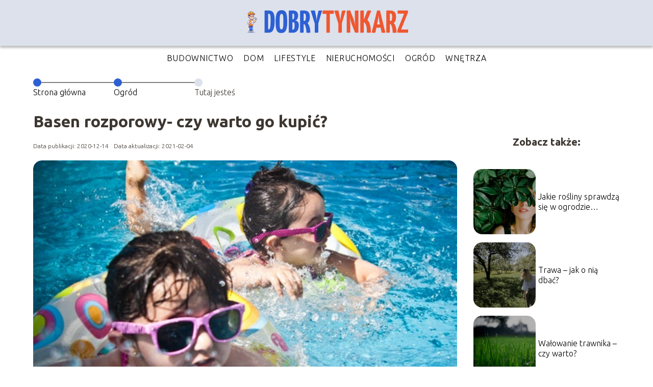

--- FILE ---
content_type: text/html; charset=UTF-8
request_url: https://dobrytynkarz.pl/basen-rozporowy/
body_size: 8158
content:
<!DOCTYPE html>
<html lang="pl-PL">
<head>
    <title>Basen rozporowy- czy warto go kupić?</title>
        <meta charset="UTF-8" />
    <meta name="viewport" content="width=device-width, initial-scale=1" />
    <meta name="description" content="Nie ma nic lepszego w upalne dni niż kąpiel w zimnym basenie.">
    <link rel="preconnect" href="https://fonts.googleapis.com">
<link rel="preconnect" href="https://fonts.gstatic.com" crossorigin>
<link href="https://fonts.googleapis.com/css2?family=Ubuntu:ital,wght@0,300;0,400;0,500;0,700;1,300;1,400;1,500;1,700&display=swap" rel="stylesheet">
    <style>:root{--dark-filter-image: brightness(70%);--primary-color: #EF5730;--secondary-color: #2D60D3;--tertiary-color: #DCE1EC;--quaternary-color: #868686CC;--image-radius: 17px;--background-radius: 17px;--btn-radius: 17px;--font-size-small: 12px;--font-size-medium: 16px;--font-size-big: 20px;--font-size-XXL: 32px;--font-color-1: #FFFFFF;--font-color-2: #000000;--font-color-3: #FFFFFF;--dark-background: rgba(0, 0, 0, 0.5);--font-family: 'Ubuntu', sans-serif;}</style>    <meta name='robots' content='max-image-preview:large' />
<meta name="author" content="redakcja-dobrytynkarz-pl">
<meta name="article:published_time" content="2020-12-14T14:43:32+01:00">
<meta name="article:modified_time" content="2021-02-04T10:41:41+01:00">
<link rel='dns-prefetch' href='//s.w.org' />
<script type="text/javascript">
window._wpemojiSettings = {"baseUrl":"https:\/\/s.w.org\/images\/core\/emoji\/14.0.0\/72x72\/","ext":".png","svgUrl":"https:\/\/s.w.org\/images\/core\/emoji\/14.0.0\/svg\/","svgExt":".svg","source":{"concatemoji":"https:\/\/dobrytynkarz.pl\/wp-includes\/js\/wp-emoji-release.min.js?ver=6.0.6"}};
/*! This file is auto-generated */
!function(e,a,t){var n,r,o,i=a.createElement("canvas"),p=i.getContext&&i.getContext("2d");function s(e,t){var a=String.fromCharCode,e=(p.clearRect(0,0,i.width,i.height),p.fillText(a.apply(this,e),0,0),i.toDataURL());return p.clearRect(0,0,i.width,i.height),p.fillText(a.apply(this,t),0,0),e===i.toDataURL()}function c(e){var t=a.createElement("script");t.src=e,t.defer=t.type="text/javascript",a.getElementsByTagName("head")[0].appendChild(t)}for(o=Array("flag","emoji"),t.supports={everything:!0,everythingExceptFlag:!0},r=0;r<o.length;r++)t.supports[o[r]]=function(e){if(!p||!p.fillText)return!1;switch(p.textBaseline="top",p.font="600 32px Arial",e){case"flag":return s([127987,65039,8205,9895,65039],[127987,65039,8203,9895,65039])?!1:!s([55356,56826,55356,56819],[55356,56826,8203,55356,56819])&&!s([55356,57332,56128,56423,56128,56418,56128,56421,56128,56430,56128,56423,56128,56447],[55356,57332,8203,56128,56423,8203,56128,56418,8203,56128,56421,8203,56128,56430,8203,56128,56423,8203,56128,56447]);case"emoji":return!s([129777,127995,8205,129778,127999],[129777,127995,8203,129778,127999])}return!1}(o[r]),t.supports.everything=t.supports.everything&&t.supports[o[r]],"flag"!==o[r]&&(t.supports.everythingExceptFlag=t.supports.everythingExceptFlag&&t.supports[o[r]]);t.supports.everythingExceptFlag=t.supports.everythingExceptFlag&&!t.supports.flag,t.DOMReady=!1,t.readyCallback=function(){t.DOMReady=!0},t.supports.everything||(n=function(){t.readyCallback()},a.addEventListener?(a.addEventListener("DOMContentLoaded",n,!1),e.addEventListener("load",n,!1)):(e.attachEvent("onload",n),a.attachEvent("onreadystatechange",function(){"complete"===a.readyState&&t.readyCallback()})),(e=t.source||{}).concatemoji?c(e.concatemoji):e.wpemoji&&e.twemoji&&(c(e.twemoji),c(e.wpemoji)))}(window,document,window._wpemojiSettings);
</script>
<style type="text/css">
img.wp-smiley,
img.emoji {
	display: inline !important;
	border: none !important;
	box-shadow: none !important;
	height: 1em !important;
	width: 1em !important;
	margin: 0 0.07em !important;
	vertical-align: -0.1em !important;
	background: none !important;
	padding: 0 !important;
}
</style>
	<link rel='stylesheet' id='wp-block-library-css'  href='https://dobrytynkarz.pl/wp-includes/css/dist/block-library/style.min.css?ver=6.0.6' type='text/css' media='all' />
<style id='global-styles-inline-css' type='text/css'>
body{--wp--preset--color--black: #000000;--wp--preset--color--cyan-bluish-gray: #abb8c3;--wp--preset--color--white: #ffffff;--wp--preset--color--pale-pink: #f78da7;--wp--preset--color--vivid-red: #cf2e2e;--wp--preset--color--luminous-vivid-orange: #ff6900;--wp--preset--color--luminous-vivid-amber: #fcb900;--wp--preset--color--light-green-cyan: #7bdcb5;--wp--preset--color--vivid-green-cyan: #00d084;--wp--preset--color--pale-cyan-blue: #8ed1fc;--wp--preset--color--vivid-cyan-blue: #0693e3;--wp--preset--color--vivid-purple: #9b51e0;--wp--preset--gradient--vivid-cyan-blue-to-vivid-purple: linear-gradient(135deg,rgba(6,147,227,1) 0%,rgb(155,81,224) 100%);--wp--preset--gradient--light-green-cyan-to-vivid-green-cyan: linear-gradient(135deg,rgb(122,220,180) 0%,rgb(0,208,130) 100%);--wp--preset--gradient--luminous-vivid-amber-to-luminous-vivid-orange: linear-gradient(135deg,rgba(252,185,0,1) 0%,rgba(255,105,0,1) 100%);--wp--preset--gradient--luminous-vivid-orange-to-vivid-red: linear-gradient(135deg,rgba(255,105,0,1) 0%,rgb(207,46,46) 100%);--wp--preset--gradient--very-light-gray-to-cyan-bluish-gray: linear-gradient(135deg,rgb(238,238,238) 0%,rgb(169,184,195) 100%);--wp--preset--gradient--cool-to-warm-spectrum: linear-gradient(135deg,rgb(74,234,220) 0%,rgb(151,120,209) 20%,rgb(207,42,186) 40%,rgb(238,44,130) 60%,rgb(251,105,98) 80%,rgb(254,248,76) 100%);--wp--preset--gradient--blush-light-purple: linear-gradient(135deg,rgb(255,206,236) 0%,rgb(152,150,240) 100%);--wp--preset--gradient--blush-bordeaux: linear-gradient(135deg,rgb(254,205,165) 0%,rgb(254,45,45) 50%,rgb(107,0,62) 100%);--wp--preset--gradient--luminous-dusk: linear-gradient(135deg,rgb(255,203,112) 0%,rgb(199,81,192) 50%,rgb(65,88,208) 100%);--wp--preset--gradient--pale-ocean: linear-gradient(135deg,rgb(255,245,203) 0%,rgb(182,227,212) 50%,rgb(51,167,181) 100%);--wp--preset--gradient--electric-grass: linear-gradient(135deg,rgb(202,248,128) 0%,rgb(113,206,126) 100%);--wp--preset--gradient--midnight: linear-gradient(135deg,rgb(2,3,129) 0%,rgb(40,116,252) 100%);--wp--preset--duotone--dark-grayscale: url('#wp-duotone-dark-grayscale');--wp--preset--duotone--grayscale: url('#wp-duotone-grayscale');--wp--preset--duotone--purple-yellow: url('#wp-duotone-purple-yellow');--wp--preset--duotone--blue-red: url('#wp-duotone-blue-red');--wp--preset--duotone--midnight: url('#wp-duotone-midnight');--wp--preset--duotone--magenta-yellow: url('#wp-duotone-magenta-yellow');--wp--preset--duotone--purple-green: url('#wp-duotone-purple-green');--wp--preset--duotone--blue-orange: url('#wp-duotone-blue-orange');--wp--preset--font-size--small: 13px;--wp--preset--font-size--medium: 20px;--wp--preset--font-size--large: 36px;--wp--preset--font-size--x-large: 42px;}.has-black-color{color: var(--wp--preset--color--black) !important;}.has-cyan-bluish-gray-color{color: var(--wp--preset--color--cyan-bluish-gray) !important;}.has-white-color{color: var(--wp--preset--color--white) !important;}.has-pale-pink-color{color: var(--wp--preset--color--pale-pink) !important;}.has-vivid-red-color{color: var(--wp--preset--color--vivid-red) !important;}.has-luminous-vivid-orange-color{color: var(--wp--preset--color--luminous-vivid-orange) !important;}.has-luminous-vivid-amber-color{color: var(--wp--preset--color--luminous-vivid-amber) !important;}.has-light-green-cyan-color{color: var(--wp--preset--color--light-green-cyan) !important;}.has-vivid-green-cyan-color{color: var(--wp--preset--color--vivid-green-cyan) !important;}.has-pale-cyan-blue-color{color: var(--wp--preset--color--pale-cyan-blue) !important;}.has-vivid-cyan-blue-color{color: var(--wp--preset--color--vivid-cyan-blue) !important;}.has-vivid-purple-color{color: var(--wp--preset--color--vivid-purple) !important;}.has-black-background-color{background-color: var(--wp--preset--color--black) !important;}.has-cyan-bluish-gray-background-color{background-color: var(--wp--preset--color--cyan-bluish-gray) !important;}.has-white-background-color{background-color: var(--wp--preset--color--white) !important;}.has-pale-pink-background-color{background-color: var(--wp--preset--color--pale-pink) !important;}.has-vivid-red-background-color{background-color: var(--wp--preset--color--vivid-red) !important;}.has-luminous-vivid-orange-background-color{background-color: var(--wp--preset--color--luminous-vivid-orange) !important;}.has-luminous-vivid-amber-background-color{background-color: var(--wp--preset--color--luminous-vivid-amber) !important;}.has-light-green-cyan-background-color{background-color: var(--wp--preset--color--light-green-cyan) !important;}.has-vivid-green-cyan-background-color{background-color: var(--wp--preset--color--vivid-green-cyan) !important;}.has-pale-cyan-blue-background-color{background-color: var(--wp--preset--color--pale-cyan-blue) !important;}.has-vivid-cyan-blue-background-color{background-color: var(--wp--preset--color--vivid-cyan-blue) !important;}.has-vivid-purple-background-color{background-color: var(--wp--preset--color--vivid-purple) !important;}.has-black-border-color{border-color: var(--wp--preset--color--black) !important;}.has-cyan-bluish-gray-border-color{border-color: var(--wp--preset--color--cyan-bluish-gray) !important;}.has-white-border-color{border-color: var(--wp--preset--color--white) !important;}.has-pale-pink-border-color{border-color: var(--wp--preset--color--pale-pink) !important;}.has-vivid-red-border-color{border-color: var(--wp--preset--color--vivid-red) !important;}.has-luminous-vivid-orange-border-color{border-color: var(--wp--preset--color--luminous-vivid-orange) !important;}.has-luminous-vivid-amber-border-color{border-color: var(--wp--preset--color--luminous-vivid-amber) !important;}.has-light-green-cyan-border-color{border-color: var(--wp--preset--color--light-green-cyan) !important;}.has-vivid-green-cyan-border-color{border-color: var(--wp--preset--color--vivid-green-cyan) !important;}.has-pale-cyan-blue-border-color{border-color: var(--wp--preset--color--pale-cyan-blue) !important;}.has-vivid-cyan-blue-border-color{border-color: var(--wp--preset--color--vivid-cyan-blue) !important;}.has-vivid-purple-border-color{border-color: var(--wp--preset--color--vivid-purple) !important;}.has-vivid-cyan-blue-to-vivid-purple-gradient-background{background: var(--wp--preset--gradient--vivid-cyan-blue-to-vivid-purple) !important;}.has-light-green-cyan-to-vivid-green-cyan-gradient-background{background: var(--wp--preset--gradient--light-green-cyan-to-vivid-green-cyan) !important;}.has-luminous-vivid-amber-to-luminous-vivid-orange-gradient-background{background: var(--wp--preset--gradient--luminous-vivid-amber-to-luminous-vivid-orange) !important;}.has-luminous-vivid-orange-to-vivid-red-gradient-background{background: var(--wp--preset--gradient--luminous-vivid-orange-to-vivid-red) !important;}.has-very-light-gray-to-cyan-bluish-gray-gradient-background{background: var(--wp--preset--gradient--very-light-gray-to-cyan-bluish-gray) !important;}.has-cool-to-warm-spectrum-gradient-background{background: var(--wp--preset--gradient--cool-to-warm-spectrum) !important;}.has-blush-light-purple-gradient-background{background: var(--wp--preset--gradient--blush-light-purple) !important;}.has-blush-bordeaux-gradient-background{background: var(--wp--preset--gradient--blush-bordeaux) !important;}.has-luminous-dusk-gradient-background{background: var(--wp--preset--gradient--luminous-dusk) !important;}.has-pale-ocean-gradient-background{background: var(--wp--preset--gradient--pale-ocean) !important;}.has-electric-grass-gradient-background{background: var(--wp--preset--gradient--electric-grass) !important;}.has-midnight-gradient-background{background: var(--wp--preset--gradient--midnight) !important;}.has-small-font-size{font-size: var(--wp--preset--font-size--small) !important;}.has-medium-font-size{font-size: var(--wp--preset--font-size--medium) !important;}.has-large-font-size{font-size: var(--wp--preset--font-size--large) !important;}.has-x-large-font-size{font-size: var(--wp--preset--font-size--x-large) !important;}
</style>
<link rel='stylesheet' id='tp_theme_maker_style-css'  href='https://dobrytynkarz.pl/wp-content/themes/tp-wordpress-theme/assets/css/styles.css?ver=6.0.6' type='text/css' media='all' />
<script type='text/javascript' src='https://dobrytynkarz.pl/wp-content/themes/tp-wordpress-theme/assets/js/scripts.js?ver=0.1.1' id='tp_theme_maker_style-js'></script>
<link rel="https://api.w.org/" href="https://dobrytynkarz.pl/wp-json/" /><link rel="alternate" type="application/json" href="https://dobrytynkarz.pl/wp-json/wp/v2/posts/8" /><link rel="EditURI" type="application/rsd+xml" title="RSD" href="https://dobrytynkarz.pl/xmlrpc.php?rsd" />
<link rel="wlwmanifest" type="application/wlwmanifest+xml" href="https://dobrytynkarz.pl/wp-includes/wlwmanifest.xml" /> 
<meta name="generator" content="WordPress 6.0.6" />
<link rel="canonical" href="https://dobrytynkarz.pl/basen-rozporowy/" />
<link rel='shortlink' href='https://dobrytynkarz.pl/?p=8' />
<link rel="alternate" type="application/json+oembed" href="https://dobrytynkarz.pl/wp-json/oembed/1.0/embed?url=https%3A%2F%2Fdobrytynkarz.pl%2Fbasen-rozporowy%2F" />
<link rel="alternate" type="text/xml+oembed" href="https://dobrytynkarz.pl/wp-json/oembed/1.0/embed?url=https%3A%2F%2Fdobrytynkarz.pl%2Fbasen-rozporowy%2F&#038;format=xml" />
<link rel="icon" href="https://dobrytynkarz.pl/wp-content/uploads/2021/01/dobrytynkarz-favi.png" sizes="32x32" />
<link rel="icon" href="https://dobrytynkarz.pl/wp-content/uploads/2021/01/dobrytynkarz-favi.png" sizes="192x192" />
<link rel="apple-touch-icon" href="https://dobrytynkarz.pl/wp-content/uploads/2021/01/dobrytynkarz-favi.png" />
<meta name="msapplication-TileImage" content="https://dobrytynkarz.pl/wp-content/uploads/2021/01/dobrytynkarz-favi.png" />
</head>
<body>

<div data-ad-ignore="true">
    <div class="header3">
        <div class="header3__logo-container styleC">
            <a class="header3__logo " href="https://dobrytynkarz.pl">
                <img  src="https://dobrytynkarz.pl/wp-content/uploads/2021/01/dobrytynkarz-logo.png" data-src="https://dobrytynkarz.pl/wp-content/uploads/2021/01/dobrytynkarz-logo.png" alt="Logo dobrytynkarz.pl">
            </a>
        </div>


        <div class="menu-nav hidden">
            <svg class="menu-button arrow-down">
                <use xlink:href="https://dobrytynkarz.pl/wp-content/themes/tp-wordpress-theme/assets/img/sprite.svg#icon-chevron-small-right"></use>
            </svg>

		    <ul class="menu-nav-list hidden"><li id="menu-item-163" class="menu-item menu-item-type-taxonomy menu-item-object-category menu-item-163 header3__menu--el"><a href="https://dobrytynkarz.pl/category/budownictwo/">Budownictwo</a></li>
<li id="menu-item-164" class="menu-item menu-item-type-taxonomy menu-item-object-category menu-item-164 header3__menu--el"><a href="https://dobrytynkarz.pl/category/dom/">Dom</a></li>
<li id="menu-item-165" class="menu-item menu-item-type-taxonomy menu-item-object-category menu-item-165 header3__menu--el"><a href="https://dobrytynkarz.pl/category/lifestyle/">Lifestyle</a></li>
<li id="menu-item-166" class="menu-item menu-item-type-taxonomy menu-item-object-category menu-item-166 header3__menu--el"><a href="https://dobrytynkarz.pl/category/nieruchomosci/">Nieruchomości</a></li>
<li id="menu-item-167" class="menu-item menu-item-type-taxonomy menu-item-object-category current-post-ancestor current-menu-parent current-post-parent menu-item-167 header3__menu--el"><a href="https://dobrytynkarz.pl/category/ogrod/">Ogród</a></li>
<li id="menu-item-168" class="menu-item menu-item-type-taxonomy menu-item-object-category menu-item-168 header3__menu--el"><a href="https://dobrytynkarz.pl/category/wnetrza/">Wnętrza</a></li>
</ul>        </div>
	    <div class="header3__menu "><ul class="header3__menu--list"><li class="menu-item menu-item-type-taxonomy menu-item-object-category menu-item-163 header3__menu--el"><a href="https://dobrytynkarz.pl/category/budownictwo/">Budownictwo</a></li>
<li class="menu-item menu-item-type-taxonomy menu-item-object-category menu-item-164 header3__menu--el"><a href="https://dobrytynkarz.pl/category/dom/">Dom</a></li>
<li class="menu-item menu-item-type-taxonomy menu-item-object-category menu-item-165 header3__menu--el"><a href="https://dobrytynkarz.pl/category/lifestyle/">Lifestyle</a></li>
<li class="menu-item menu-item-type-taxonomy menu-item-object-category menu-item-166 header3__menu--el"><a href="https://dobrytynkarz.pl/category/nieruchomosci/">Nieruchomości</a></li>
<li class="menu-item menu-item-type-taxonomy menu-item-object-category current-post-ancestor current-menu-parent current-post-parent menu-item-167 header3__menu--el"><a href="https://dobrytynkarz.pl/category/ogrod/">Ogród</a></li>
<li class="menu-item menu-item-type-taxonomy menu-item-object-category menu-item-168 header3__menu--el"><a href="https://dobrytynkarz.pl/category/wnetrza/">Wnętrza</a></li>
</ul></div>    </div>



</div>

<main class="main-a1">
    <section class="article-a1 component">

		                <section style="line-height: 1.5" class="article-a1__dots">
                    <div class="article-a1__dots--dot">
                    <span class="article-a1__dots--title"><a
                                href="https://dobrytynkarz.pl">Strona główna</a></span>
                    </div>
                    <div class="article-a1__dots--dot">
                <span class="article-a1__dots--title"><a
                            href="https://dobrytynkarz.pl/category/ogrod/">Ogród</a> </span>
                    </div>
                    <div class="article-a1__dots--dot">
                        <span class="article-a1__dots--title">Tutaj jesteś</span>
                    </div>
                </section>
					
        <h1 class="article-a1__title">Basen rozporowy- czy warto go kupić?</h1>
        <div class="articleDate">
            <span class="article-a1__date">Data publikacji: 2020-12-14</span>
		                    <span style="margin-bottom: 0" class="article-a1__date">Data aktualizacji: 2021-02-04 </span>
		            </div>

        <span class="article-a1__image-wrapper">
        <picture>
            <source media="(max-width: 799px)"
                    srcset="https://dobrytynkarz.pl/wp-content/uploads/2021/01/pexels-juan-salamanca-61129-300x200.jpg"/>
            <source media="(min-width: 800px)"
                    srcset="https://dobrytynkarz.pl/wp-content/uploads/2021/01/pexels-juan-salamanca-61129.jpg"/>
        <img class="article-a1__image lazy-img horizontal-a1"
             src="https://dobrytynkarz.pl/wp-content/uploads/2021/01/pexels-juan-salamanca-61129-300x200.jpg"
             data-src="https://dobrytynkarz.pl/wp-content/uploads/2021/01/pexels-juan-salamanca-61129.jpg"
             alt="Basen rozporowy">
        </picture>
        </span>
        <article id="article" class="article-a1__text">
			<p>Nie ma nic lepszego w upalne dni niż kąpiel w zimnym basenie. Jednak sytuacja zaczyna się komplikować, jeżeli zobaczymy, że nasz basen jest uszkodzony i nie nadaje się do użytku. Nawet minimalna dziura w ściance lub na podstawie może sprawić, że woda będzie przeciekać i korzystanie z basenu będzie niemożliwe. Wiele osób zadaje sobie pytanie czym skleić basen rozporowy, tak żeby starczył jeszcze na długo.
</p>
<h2>Istnieje wiele skutecznych sposobów na załatanie dziury</h2>
<p>Warto zwrócić uwagę na to z czego basen jest wykonany. Większość basenów rozporowych jest wykonana z bardzo trwałego typu tworzywa. Takim materiałem jest PVC, jednak nie oznacza to, że jest on niezniszczalny, ponieważ ustawienie basenu na nierównej powierzchni pełnej kamieni oraz ostrych krawędzi może spowodować przedarcie konstrukcji. Na rynku są dostępne zestawy naprawcze z pomocą, których bez problemu uda nam się naprawić basen. W zestawie naprawczym znajduje się profesjonalny klej, który umożliwia skuteczne sklejenie powierzchni pod wodą oraz łatki, które można dowolnie docinać do takich kształtów, które potrzebujemy. Należy pamiętać, żeby nie używać zwykłego kleju, ponieważ może on nie być skuteczny w przypadku kontaktu z wodą. Samo klejenie basenu nie jest skomplikowaną czynnością i powinny sobie z tym poradzić nawet początkujące osoby. W pierwszej kolejności należy dokładnie oczyścić miejsce rozdarcia oraz odtłuścić.</p>
<h2>Sprawna naprawa</h2>
<p>Zalegający brud oraz tłusta powierzchnia mogą skutecznie uniemożliwić sprawną naprawę. Czasami w zestawie naprawczym można spotkać środki odtłuszczające, jednak nie jest to regułą. Jeżeli takiego środka nie dodano do zestawu to niestety będziemy musieli go zakupić osobno. Tego typu preparaty wytwarzane są zazwyczaj na bazie alkoholu, ponieważ jest najskuteczniejszy w przypadku tłustych powierzchni. Następnym krokiem powinno być właściwe przygotowanie łatek. Należy je wyciąć w ten sposób, żeby każda miała odpowiedni rozmiar. Jeżeli będą zbyt małe to woda będzie przeciekać, a jeżeli zbyt duże to niepotrzebnie zmarnujemy materiał. Po sklejeniu materiałów należy dokładnie wysuszyć basen. W tym celu należy go ustawić w suchym miejscu, do którego nie docierają promienie słoneczne. Jeżeli woda dalej będzie przeciekać trzeba będzie jeszcze powtórzyć czynność. Klej powinien być nałożony oczywiście na samą łatkę, ale także na powierzchnię znajdującą się w pobliżu rozdarcia. Proces suszenia nie powinien zająć dłużej niż kilka godzin. Po tym czasie basen jest z powrotem gotowy do użytku i zabawy.</p>
        </article>
        <div class="icon main"></div>
    </section>

    <aside  class="sidebar-a1 component">

        <span class="icon sidebar-a1"></span>
        <p class="sidebar-a1__title">Zobacz także:</p>
		    <div class="sidebar-a1__slide">
            <span class="sidebar-a1__image-wrapper">
                <a href="https://dobrytynkarz.pl/jakie-rosliny-sprawdza-sie-w-ogrodzie-wertykalnym/">
                    <picture>
                         <source media="(max-width: 799px)"
                                 srcset="https://dobrytynkarz.pl/wp-content/uploads/2021/01/pexels-daria-shevtsova-1078058-150x150.jpg"/>
                        <source media="(min-width: 800px)"
                                srcset="https://dobrytynkarz.pl/wp-content/uploads/2021/01/pexels-daria-shevtsova-1078058-300x200.jpg"/>

                        <img class="sidebar-a1__image lazy-img horizontal-sidebar-a1"
                             src=""
                             data-src="https://dobrytynkarz.pl/wp-content/uploads/2021/01/pexels-daria-shevtsova-1078058-300x200.jpg"
                             alt="">
                    </picture>
                </a>

            </span>
        <p class="sidebar-a1__slide--title"><a title="Jakie rośliny sprawdzą się w ogrodzie wertykalnym?" class="text-one-line" href="https://dobrytynkarz.pl/jakie-rosliny-sprawdza-sie-w-ogrodzie-wertykalnym/">Jakie rośliny sprawdzą się w ogrodzie wertykalnym?</a></p>
    </div>


    <div class="sidebar-a1__slide">
            <span class="sidebar-a1__image-wrapper">
                <a href="https://dobrytynkarz.pl/trawa-jak-o-nia-dbac/">
                    <picture>
                         <source media="(max-width: 799px)"
                                 srcset="https://dobrytynkarz.pl/wp-content/uploads/2021/01/pexels-daria-obymaha-1683974-150x150.jpg"/>
                        <source media="(min-width: 800px)"
                                srcset="https://dobrytynkarz.pl/wp-content/uploads/2021/01/pexels-daria-obymaha-1683974-300x200.jpg"/>

                        <img class="sidebar-a1__image lazy-img horizontal-sidebar-a1"
                             src=""
                             data-src="https://dobrytynkarz.pl/wp-content/uploads/2021/01/pexels-daria-obymaha-1683974-300x200.jpg"
                             alt="">
                    </picture>
                </a>

            </span>
        <p class="sidebar-a1__slide--title"><a title="Trawa &#8211; jak o nią dbać?" class="text-one-line" href="https://dobrytynkarz.pl/trawa-jak-o-nia-dbac/">Trawa &#8211; jak o nią dbać?</a></p>
    </div>


    <div class="sidebar-a1__slide">
            <span class="sidebar-a1__image-wrapper">
                <a href="https://dobrytynkarz.pl/walowanie-trawnika-czy-warto/">
                    <picture>
                         <source media="(max-width: 799px)"
                                 srcset="https://dobrytynkarz.pl/wp-content/uploads/2021/01/pexels-fox-212324-150x150.jpg"/>
                        <source media="(min-width: 800px)"
                                srcset="https://dobrytynkarz.pl/wp-content/uploads/2021/01/pexels-fox-212324-300x200.jpg"/>

                        <img class="sidebar-a1__image lazy-img horizontal-sidebar-a1"
                             src=""
                             data-src="https://dobrytynkarz.pl/wp-content/uploads/2021/01/pexels-fox-212324-300x200.jpg"
                             alt="">
                    </picture>
                </a>

            </span>
        <p class="sidebar-a1__slide--title"><a title="Wałowanie trawnika &#8211; czy warto?" class="text-one-line" href="https://dobrytynkarz.pl/walowanie-trawnika-czy-warto/">Wałowanie trawnika &#8211; czy warto?</a></p>
    </div>




    </aside>
</main>
<div class="author-2 component">
    <div class="grid-container">
        <div class="author-2__info">
            <p class="author-2__info--name">Redakcja dobrytynkarz.pl</p>
            <p class="author-2__info--about">Jako redakcja dobrytynkarz.pl z pasją dzielimy się wiedzą o domu, budownictwie i ogrodzie. Naszą misją jest sprawiać, by nawet najbardziej złożone zagadnienia były proste i zrozumiałe dla każdego. Chcemy, by każdy czytelnik znalazł tu praktyczne porady i inspiracje!</p>
        </div>
    </div>

    <svg class="icon author-2">
        <use xlink:href="https://dobrytynkarz.pl/wp-content/themes/tp-wordpress-theme/assets/img/sprite.svg#icon-arrow-3-left"></use>
    </svg>
</div>


<section class="suggestions-a1 component">
    <span class="suggestions-a1 icon"></span>
    <p class="suggestions-a1__title">Może Cię również zainteresować</p>
    <div class="suggestions-a1__container">
		            <div class="suggestions-a1__slide">
        <span class="suggestions-a1__wrapper">
            <a href="https://dobrytynkarz.pl/jakie-materialy-sa-najlepsze-do-izolacji-akustycznej-w-budynkach/">
                <img class="suggestions-a1__image lazy-img square-suggestions-a1"
                     src=""
                     data-src="https://images.dobrytynkarz.pl/2024/08/b10e51d4-2fbe-426a-b1e1-5c8be0e24fb2-300x300.webp"
                     alt="Basen rozporowy">
            </a>

        </span>
                <div class="suggestions-a1__description">
                    <p class="suggestions-a1__description--title">
                        <a title="Jakie materiały są najlepsze do izolacji akustycznej w budynkach?" class="text-one-line" href="https://dobrytynkarz.pl/jakie-materialy-sa-najlepsze-do-izolacji-akustycznej-w-budynkach/">Jakie materiały są najlepsze do izolacji akustycznej w budynkach?</a>
                    </p>
                    <p class="suggestions-a1__description--date">2020-12-14</p>
                </div>

            </div>

		            <div class="suggestions-a1__slide">
        <span class="suggestions-a1__wrapper">
            <a href="https://dobrytynkarz.pl/ile-powinien-wystawac-parapet-zewnetrzny-optymalne-wymiary/">
                <img class="suggestions-a1__image lazy-img square-suggestions-a1"
                     src=""
                     data-src="https://images.dobrytynkarz.pl/2025/02/20d522b4-3b62-4488-a09a-ad0ca33d8c1b-300x300.webp"
                     alt="Basen rozporowy">
            </a>

        </span>
                <div class="suggestions-a1__description">
                    <p class="suggestions-a1__description--title">
                        <a title="Ile powinien wystawać parapet zewnętrzny? Optymalne wymiary" class="text-one-line" href="https://dobrytynkarz.pl/ile-powinien-wystawac-parapet-zewnetrzny-optymalne-wymiary/">Ile powinien wystawać parapet zewnętrzny? Optymalne wymiary</a>
                    </p>
                    <p class="suggestions-a1__description--date">2020-12-14</p>
                </div>

            </div>

		    </div>


</section>


<div class="contactUs2">
    <div class="contactUs2__container">
        <p class="contactUs2__title">Potrzebujesz więcej informacji?</p>
        <button class="contactUs2__btn"><a rel="nofollow" href="/kontakt/">NAPISZ DO NAS</a></button>
    </div>

</div>
<footer>
	
    <div class="footer">
        <div class="footer__container--logo">
            <a class="footer__logo" href="https://dobrytynkarz.pl">
                <img src="https://dobrytynkarz.pl/wp-content/uploads/2021/01/dobrytynkarz-logo.png" data-src="https://dobrytynkarz.pl/wp-content/uploads/2021/01/dobrytynkarz-logo.png"
                     alt="Logo dobrytynkarz.pl">
            </a>
            <p class="footer__logo--description">Z pasją dzielimy się wiedzą na tematy związane z budownictwem, domem, stylem życia, nieruchomościami, ogrodem i wnętrzami. Dołącz do nas i odkryj, jak w prosty sposób wzbogacić swoje życie!</p>
			<a class='footer__userLink' href='/author/redakcja-dobrytynkarz-pl/'>Redakcja</a> <a rel = ”nofollow” class='footer__userLink' href='/kontakt/'>Kontakt</a>         </div>
        <div class="footer__category">
            <ul class="footer__category--list">
				
                    <p class="footer__category--title">Kategorie:</p>
					                        <li class="footer__category--list--item">
                            <a href="https://dobrytynkarz.pl/category/budownictwo/">
								Budownictwo</a>
                        </li>
					                        <li class="footer__category--list--item">
                            <a href="https://dobrytynkarz.pl/category/dom/">
								Dom</a>
                        </li>
					                        <li class="footer__category--list--item">
                            <a href="https://dobrytynkarz.pl/category/lifestyle/">
								Lifestyle</a>
                        </li>
					                        <li class="footer__category--list--item">
                            <a href="https://dobrytynkarz.pl/category/nieruchomosci/">
								Nieruchomości</a>
                        </li>
					                        <li class="footer__category--list--item">
                            <a href="https://dobrytynkarz.pl/category/ogrod/">
								Ogród</a>
                        </li>
					                        <li class="footer__category--list--item">
                            <a href="https://dobrytynkarz.pl/category/wnetrza/">
								Wnętrza</a>
                        </li>
					
            </ul>
        </div>
        <div class="footer__latest">
			                <p class="footer__latest--title">Ostatnie wpisy:</p>

                <ul class="footer__latest--list">
				                    <li class="footer__latest--list--item">
                        <a href="https://dobrytynkarz.pl/struktury-faktury-i-wykonczenia-ktore-zmieniaja-odbior-wnetrza/">Struktury, faktury i wykończenia, które zmieniają odbiór wnętrza</a>
                    </li>


				                    <li class="footer__latest--list--item">
                        <a href="https://dobrytynkarz.pl/rodzaje-profilow-do-zabudowy-i-tynkow-jakie-sprawdza-sie-w-danym-typie/">Rodzaje profilów do zabudowy i tynków &#8211; jakie sprawdzą się w danym typie?</a>
                    </li>


				                    <li class="footer__latest--list--item">
                        <a href="https://dobrytynkarz.pl/domowy-bilard/">Domowy Bilard</a>
                    </li>


				                    <li class="footer__latest--list--item">
                        <a href="https://dobrytynkarz.pl/dobranie-odpowiedniego-kaloryfera-jak-sobie-z-tym-poradzic/">Dobranie odpowiedniego kaloryfera. Jak sobie z tym poradzić?</a>
                    </li>


				                    </ul>
							        </div>
    </div>

	<div class="privacy-nav"><ul class="privacy-nav-list"><li id="menu-item-245" class="footerMenuItem menu-item menu-item-type-custom menu-item-object-custom menu-item-245 privacy-nav-el"><a rel="nofollow" href="https://dobrytynkarz.pl/privacy-policy/">Polityka prywatności</a></li>
<li id="menu-item-337" class="footerMenuItem menu-item menu-item-type-custom menu-item-object-custom menu-item-337 privacy-nav-el"><a href="https://dobrytynkarz.pl/mapa-serwisu/">Mapa serwisu</a></li>
<li id="menu-item-380" class="footerMenuItem menu-item menu-item-type-custom menu-item-object-custom menu-item-380 privacy-nav-el"><a rel="nofollow" href="https://dobrytynkarz.pl/regulamin/">Regulamin</a></li>
</ul></div>
</footer>

<script type="application/ld+json">
{
    "@context": "http://schema.org",
    "@type": "Article",
    "headline": "Basen rozporowy- czy warto go kupić?",
    "datePublished": "2020-12-14T14:43:32+00:00",
    "dateModified": "2021-02-04T10:41:41+00:00",
    "mainEntityOfPage": {
        "@type": "WebPage",
        "@id": "https://dobrytynkarz.pl/basen-rozporowy/"
    },
    "author": {
        "@type": "Person",
        "name": "1",
        "url": "",
        "sameAs": []
    },
    "publisher": {
        "@type": "Organization",
        "name": "dobrytynkarz.pl",
        "logo": {
            "@type": "ImageObject",
            "url": "https://dobrytynkarz.pl/wp-content/uploads/2021/01/dobrytynkarz-favi.png"
        }
    },
    "articleSection": "Ogród",
    "image": {
        "@type": "ImageObject",
        "url": "https://dobrytynkarz.pl/wp-content/uploads/2021/01/pexels-juan-salamanca-61129.jpg",
        "width": 640,
        "height": 426
    },
    "description": ""
}
</script>



<script defer src="https://static.cloudflareinsights.com/beacon.min.js/vcd15cbe7772f49c399c6a5babf22c1241717689176015" integrity="sha512-ZpsOmlRQV6y907TI0dKBHq9Md29nnaEIPlkf84rnaERnq6zvWvPUqr2ft8M1aS28oN72PdrCzSjY4U6VaAw1EQ==" data-cf-beacon='{"version":"2024.11.0","token":"26478409d81f4568bce472efac7bf57a","r":1,"server_timing":{"name":{"cfCacheStatus":true,"cfEdge":true,"cfExtPri":true,"cfL4":true,"cfOrigin":true,"cfSpeedBrain":true},"location_startswith":null}}' crossorigin="anonymous"></script>
</body>
</html>